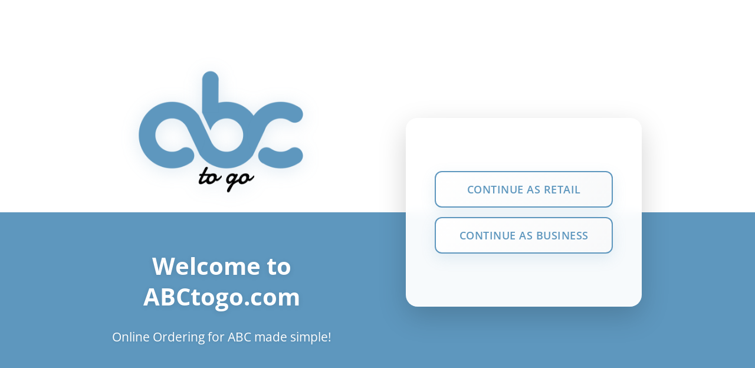

--- FILE ---
content_type: text/html; charset=UTF-8
request_url: https://abctogo.com/
body_size: 1633
content:
<!DOCTYPE html>
<html lang="en">

<head>
    <meta charset="utf-8">
    <meta name="viewport" content="width=device-width, initial-scale=1.0">
    <title>ABCTOGO</title>
    <link rel="shortcut icon" href="https://abctogo.com/images/favicon.ico">
    <link rel="stylesheet" href="https://abctogo.com/assets/css/website/bootstrap.min.css">
    <link href="https://abctogo.com/assets/css/icons.min.css" rel="stylesheet" type="text/css" />
    <link rel="stylesheet" href="https://abctogo.com/assets/css/website/bootstrap-slider.min.css">
    <link rel="stylesheet" href="https://abctogo.com/assets/css/website/style.css">
    <link rel="stylesheet" href="https://abctogo.com/assets/css/website/responsive.css">
    <link rel="stylesheet" href="https://abctogo.com/assets/css/website/slick.css">
    <style>
        #licensee-note span p {
            margin: 0px;
        }

        .login-logo img {
            /* filter: brightness(0) invert(1); */
            transition: all 0.3s ease;
        }

        .login-logo:hover img {
            transform: scale(1.05);
            /* filter: brightness(0) invert(1) drop-shadow(0 0 10px rgba(255, 255, 255, 0.3)); */
        }

        .btn-custom {
            border-radius: 12px;
            font-size: 1.1rem;
            font-weight: 600;
            padding: 1rem 0;
            transition: all 0.4s cubic-bezier(0.175, 0.885, 0.32, 1.275);
            position: relative;
            overflow: hidden;
            text-transform: uppercase;
            letter-spacing: 0.5px;
        }

        .btn-custom::before {
            content: '';
            position: absolute;
            top: 0;
            left: -100%;
            width: 100%;
            height: 100%;
            background: linear-gradient(90deg, transparent, rgba(255, 255, 255, 0.3), transparent);
            transition: left 0.6s ease;
        }

        .btn-custom:hover::before {
            left: 100%;
        }

        .btn-retail {
            background: linear-gradient(135deg, #ffffff 0%, #f8f9fa 100%) !important;
            color: #5e97be !important;
            border: 2px solid #5e97be;
            box-shadow: 0 8px 25px rgba(94, 151, 190, 0.15);
        }

        .btn-retail:hover {
            background: linear-gradient(135deg, #5e97be 0%, #4a7c9e 100%) !important;
            color: #fff !important;
            transform: translateY(-3px);
            box-shadow: 0 12px 35px rgba(94, 151, 190, 0.4);
            border-color: #4a7c9e;
        }

        .btn-licensee {
            background: linear-gradient(135deg, #ffffff 0%, #f8f9fa 100%) !important;
            color: #5e97be !important;
            border: 2px solid #5e97be;
            box-shadow: 0 8px 25px rgba(94, 151, 190, 0.15);
        }

        .btn-licensee:hover {
            background: linear-gradient(135deg, #5e97be 0%, #4a7c9e 100%) !important;
            color: #fff !important;
            transform: translateY(-3px);
            box-shadow: 0 12px 35px rgba(94, 151, 190, 0.4);
            border-color: #4a7c9e;
        }
    </style>
</head>

<body>
    <div class="sign-in-page d-flex justify-content-center align-items-center">
        <div class="container sign-in-wrap">
            <div class="row align-items-center">
                <div class="col-md-6 col-lg-6 pr-xl-5">
                    <div class="text-center">
                        <a href="javascript:void(0)" title="" class="login-logo mb-5 pb-xl-5" id="loginLogo"
                            style="display: inline-block; transition: all 0.3s ease;">
                            <img src="https://abctogo.com/assets/images/website/logo2.png" alt="ABCTOGO Logo"
                                style="filter: drop-shadow(0 4px 15px rgba(94, 151, 190, 0.2));">
                        </a>
                        <h2 class="text-white mb-4 font-500 t-black-mobile"
                            style="font-size: 2.5rem; font-weight: 700; text-shadow: 0 2px 10px rgba(0,0,0,0.1);">
                            Welcome to ABCtogo.com</h2>
                        <p class="text-white t-black-mobile"
                            style="font-size: 21px; font-weight: 400; text-shadow: 0 1px 5px rgba(0,0,0,0.1);">Online
                            Ordering for ABC made simple!</p>
                    </div>
                </div>
                <div class="col-md-6 col-lg-6 px-xl-5 mt-5 mt-md-0">
                    <div class="sign-in-box bg-white shadow-lg border-r10 p-4 p-md-5 d-flex flex-column align-items-center justify-content-center w-100"
                        style="min-height: 320px; border-radius: 20px; backdrop-filter: blur(10px);">
                        <a href="https://abctogo.com/home" class="btn btn-custom btn-retail btn-lg w-100 mb-3"
                            onclick="document.cookie = 'customerRole=retail; path=/';">
                            Continue as Retail
                        </a>
                        <a href="https://abctogo.com/mxb/login" class="btn btn-custom btn-licensee btn-lg w-100"
                            onclick="document.cookie = 'customerRole=licensee; path=/';">
                            Continue as Business
                        </a>
                    </div>
                    <style>
                        @media (max-width: 767.98px) {
                            .sign-in-wrap {
                                padding: 0 !important;
                            }

                            .sign-in-box {
                                padding: 1.5rem 0.5rem !important;
                                min-height: 220px !important;
                            }

                            .btn-lg {
                                font-size: 1rem !important;
                                padding: 0.7rem 0 !important;
                            }
                        }

                        .sign-in-page {
                            min-height: 100vh;
                            height: 100vh;
                            background: linear-gradient(to bottom, #ffffff 0%, #ffffff 50%, #5e97be 50%, #5e97be 100%);
                        }

                        html,
                        body {
                            height: 100%;
                            margin: 0;
                            padding: 0;
                            overflow: hidden;
                        }

                        body {
                            background: linear-gradient(to bottom, #ffffff 0%, #ffffff 50%, #5e97be 50%, #5e97be 100%);
                        }

                        .sign-in-wrap {
                            height: 100vh;
                            display: flex;
                            align-items: center;
                            justify-content: center;
                        }

                        .sign-in-box {
                            width: 100%;
                            max-width: 400px;
                            background: rgba(255, 255, 255, 0.95) !important;
                            border: 1px solid rgba(255, 255, 255, 0.2);
                            backdrop-filter: blur(20px);
                            box-shadow: 0 25px 50px rgba(0, 0, 0, 0.1), 0 0 0 1px rgba(255, 255, 255, 0.1);
                        }
                    </style>
                </div>
            </div>
        </div>
    </div>
</body>

</html>


--- FILE ---
content_type: text/css
request_url: https://abctogo.com/assets/css/website/style.css
body_size: 45582
content:
@font-face {
    font-family: "Open Sans";
    src: url("/assets/fonts/website/OpenSans-Bold.woff2")
            format("woff2"),
        url("/assets/fonts/website/OpenSans-Bold.woff")
            format("woff");
    font-weight: bold;
    font-style: normal;
    font-display: swap;
}
@font-face {
    font-family: "Open Sans";
    src: url("/assets/fonts/website/OpenSans-Light.woff2")
            format("woff2"),
        url("/assets/fonts/website/OpenSans-Light.woff")
            format("woff");
    font-weight: 300;
    font-style: normal;
    font-display: swap;
}
@font-face {
    font-family: "Open Sans";
    src: url("/assets/fonts/website/OpenSans-Medium.woff2")
            format("woff2"),
        url("/assets/fonts/website/OpenSans-Medium.woff")
            format("woff");
    font-weight: 500;
    font-style: normal;
    font-display: swap;
}
@font-face {
    font-family: "Open Sans";
    src: url("/assets/fonts/website/OpenSans-SemiBold.woff2")
            format("woff2"),
        url("/assets/fonts/website/OpenSans-SemiBold.woff")
            format("woff");
    font-weight: 600;
    font-style: normal;
    font-display: swap;
}
@font-face {
    font-family: "Open Sans";
    src: url("/assets/fonts/website/OpenSans-Regular.woff2")
            format("woff2"),
        url("/assets/fonts/website/OpenSans-Regular.woff")
            format("woff");
    font-weight: normal;
    font-style: normal;
    font-display: swap;
}
/* commom css */
* {
    margin: 0;
    padding: 0;
    list-style: none;
    box-sizing: border-box;
}
a {
    text-decoration: none;
    display: inline-block;
    transition: 0.2s ease-in;
}
a:hover {
    text-decoration: none;
}
body {
    font-size: 18px;
    color: #454545;
    font-family: "Open Sans" !important;
    line-height: 1.8;
    font-weight: 400;
    min-height: 100%;
}
html {
    scroll-behavior: smooth;
    height: 100%;
    position: relative;
}
button {
    outline: 0;
    border: 0;
    background: transparent;
}
button:focus {
    outline: 0;
}
input:focus {
    outline: 0;
    box-shadow: none !important;
}
.container {
    max-width: 1360px;
}
h1 {
    font-size: 60px;
    line-height: 1.3 !important;
    font-weight: 700;
    color: #000;
}
h2 {
    font-size: 45px;
    line-height: 1.3 !important;
    font-weight: 700;
    color: #000;
}
h3 {
    font-size: 35px;
    line-height: 1.3 !important;
    font-weight: 700;
    color: #000;
}
h4 {
    font-size: 30px;
    line-height: 1.3 !important;
    font-weight: 700;
    color: #000;
}
h5 {
    font-size: 25px;
    line-height: 1.3 !important;
    font-weight: 700;
    color: #000;
}
h6 {
    font-size: 18px;
    line-height: 1.3 !important;
    font-weight: 700;
    color: #000;
}
.font-13 {
    font-size: 13px;
}
.font-14 {
    font-size: 14px;
}
.font-16 {
    font-size: 16px;
}
.font-18 {
    font-size: 18px;
}
.font-20 {
    font-size: 20px;
}
.font-24 {
    font-size: 24px;
}
.font-26 {
    font-size: 26px;
}
.font-40 {
    font-size: 40px;
}
.font-300 {
    font-weight: 300;
}
.font-400 {
    font-weight: 400;
}
.font-500 {
    font-weight: 500;
}
.font-600 {
    font-weight: 600;
}
.font-700 {
    font-weight: 700;
}
.border-r5 {
    border-radius: 5px;
}
.border-r10 {
    border-radius: 10px;
}
.border-r20 {
    border-radius: 20px;
}
.border-r30 {
    border-radius: 30px;
}
.border-r50 {
    border-radius: 50px;
}
.border-50 {
    border-radius: 100%;
}
.line-height-0 {
    line-height: 0;
}
.form-control {
    border-radius: 0;
    border: 0;
    background-color: transparent;
}
.form-control:focus {
    box-shadow: none;
    outline: 0;
}
.form-control, .form-control:disabled, .form-control[readonly]{
    border-radius: 0;
    border: 0;
    background-color: transparent;
}
.relative {
    position: relative;
}
.form-control::placeholder {
    color: #bec2ce;
}
select {
    appearance: none; /*  background: url('/assets/images/website/angle-down.png') no-repeat right 15px center; */
}
select:focus {
    outline: 0;
}
.text-underline {
    text-decoration: underline !important;
}
.pointer {
    cursor: pointer;
}
.zindex-0 {
    z-index: 0;
}
.zindex-1 {
    z-index: 1;
}
.zindex-m1 {
    z-index: -1;
}
.t-blue {
    color: #5e97be;
}
.t-black {
    color: #000;
}
.t-grey {
    color: #79869f;
}
.t-grey2 {
    color: #818181;
}
.t-red {
    color: #eb4747;
}
.t-pink {
    color: #fa6980;
}
.bg-grey {
    background-color: #fafafa;
}
.bg-blue {
    background-color: #eaf2f7 !important;
}
.bg-darkblue {
    background-color: #5e97be;
}
.bg-green {
    background-color: #008000;
}
.grey-link {
    color: #454545;
}
.grey-link:hover {
    color: #5e97be;
}
.blue-link {
    color: #5e97be;
}
.blue-link:hover {
    color: #5e97be;
    text-shadow: 0 0 1px #5e97be;
}
.btn-blue {
    padding: 8px 35px;
    border-radius: 10px;
    color: #fff;
    background-color: #5e97be;
    font-size: 19px;
    border: 2px solid #5e97be;
    position: relative;
    box-sizing: border-box;
    z-index: 0;
    position: relative;
    display: inline-block;
    text-align: center;
    min-width: 300px;
}
.btn-blue:hover {
    color: #5e97be;
    background-color: transparent;
}
.btn-blue2 {
    padding: 8px 35px;
    border-radius: 50px;
    color: #fff;
    background-color: #5e97be;
    font-size: 19px;
    border: 2px solid #5e97be;
    position: relative;
    box-sizing: border-box;
    z-index: 0;
    position: relative;
    display: inline-block;
    text-align: center;
    min-width: 300px;
}
.btn-blue2:hover {
    color: #5e97be;
    background-color: transparent;
}
.btn-white {
    padding: 8px 20px;
    color: #fff;
    font-size: 19px;
    background: transparent;
    border: 2px solid #fff;
    display: inline-block;
    text-align: center;
    width: 210px;
}
.btn-white:hover {
    color: #5e97be;
    background: #fff;
}
.btn-white2 {
    padding: 8px 20px;
    color: #5e97be;
    font-size: 19px;
    border-radius: 10px;
    background: #fff;
    border: 2px solid transparent;
    display: inline-block;
    text-align: center;
}
.btn-white2:hover {
    color: #fff;
    background: transparent;
    border: 2px solid #fff;
}
.continue-shopping-btn {
    padding: 8px 20px;
    color: #000;
    font-size: 19px;
    border-radius: 10px;
    background: #fff;
    border: 2px solid #505050;
    display: inline-block;
    text-align: center;
}
.continue-shopping-btn:hover {
    color: #000;
}
.add-case-btn {
    min-width: 300px;
}
/* header css */
.menu {
    background: #d8e6f0;
}
.menu.sticky-header {
    background: #d8e6f0;
    position: fixed;
    top: -1px;
    left: 0;
    right: 0;
    z-index: 11;
    box-shadow: 0 8px 16px #5282ff20;
    transition: all 0.2s ease;
}
.menu .navbar-nav .nav-item .nav-link {
    color: #70747d;
}
.menu .navbar-nav .nav-item.active .nav-link,
.menu .navbar-nav .nav-item .nav-link:hover {
    color: #5e97be;
    text-shadow: 0 0 1px #5e97be;
}
.menu .navbar-nav .nav-item {
    margin: 0 10px;
}
.cart-box a,
.cart-box a:hover {
    background-color: #5e97be;
    border-radius: 50px;
    padding: 5px 15px;
    color: #fff;
}
/* search box */
.header-search .search-field1 {
    padding: 5px;
    display: flex;
    background-color: white;
    box-shadow: 0 0 10px grey;
    border-radius: 5px;
    opacity: 0;
    visibility: hidden;
    position: absolute;
    transition: all 0.3s ease-in-out !important;
    left: 50%;
    transform: translateX(-50%);
    bottom: -120px;
    z-index: 1;
}
.header-search .form-active {
    opacity: 1;
    visibility: visible;
    bottom: -95px;
}
.header-search input {
    border: 0;
    outline: 0;
}
.header-search .search-field1 input[type="text"] {
    min-height: 50px;
    width: 400px;
    border: 1px solid #5e97be;
    padding: 0px 10px;
    border-bottom-left-radius: 5px;
    border-top-left-radius: 5px;
    font-size: 16px;
}
.header-search .search-field1 input[type="text"]::placeholder {
    color: #b2b2b2;
}
.header-search .search-field1 input[type="submit"] {
    min-height: 50px;
    color: white;
    padding: 0px 20px;
    border-bottom-right-radius: 5px;
    border-top-right-radius: 5px;
    font-size: 16px;
    background: #5e97be;
}
/* footer */
footer {
    background: #d8e6f0;
    bottom: 0;
    width: 100%;
}
footer .border-top {
    border-top: 1px solid #ced2d5 !important;
}
.quick-links li.active a,
.quick-links li a:hover {
    color: #5e97be;
    text-shadow: 0 0 1px #5e97be;
}
.quick-links li {
    margin-bottom: 15px;
}
.facebook {
    background: url("/assets/images/website/facebook.png")
        no-repeat center center;
    padding: 18px;
}
.instagram {
    background: url("/assets/images/website/instagram.png")
        no-repeat center center;
    padding: 18px;
}
.twitter {
    background: url("/assets/images/website/twitter.png")
        no-repeat center center;
    padding: 18px;
}
/* home page css */
.banner {
    background: url("/assets/images/website/banner-img.jpg")
        no-repeat center center;
    background-size: 100% 100%;
    padding: 200px 0;
    margin-top: -10px;
}
.banner-search {
    background-color: #fff;
    border-radius: 50px;
}
.banner-search input {
    padding: 20px;
    width: 100%;
    border: 0;
    border-radius: 50px 0 0 50px;
    padding-left: 60px;
    background: url("/assets/images/website/pin.png")
        no-repeat left 30px center;
}
.banner-search button {
    min-width: 250px;
    background-color: #5e97be;
    border-radius: 0 50px 50px 0;
    padding: 20px;
    color: #fff;
}
.order-complete label {
    position: absolute;
    top: 5px;
    right: 5px;
    background: url("/assets/images/website/check.jpg")
        no-repeat left 20px center;
    padding-left: 70px !important;
    background-size: 35px;
}
.total-downloads {
    max-width: 400px;
    position: absolute;
    bottom: -30px;
    left: 50%;
    transform: translateX(-50%);
}
.food-lovers .food-lovers-img img {
    height: 98px;
    width: 98px;
    object-fit: cover;
}
/* about us page */
.page-label {
    background-color: #eef4f9;
    color: #5e97be;
    padding: 10px 50px;
    border-radius: 50px;
    text-transform: uppercase;
    letter-spacing: 3px;
}
.scroll-for-explore {
    color: #fe180c;
    background: url("/assets/images/website/angle-down.jpg")
        no-repeat left center;
    padding-left: 25px;
}
.our-vision {
    padding-bottom: 240px !important;
}
.custom-video {
    margin-top: -220px;
}
.faq-img:before {
    position: absolute;
    content: "";
    width: 290px;
    height: 177px;
    background: url("/assets/images/website/dots.jpg")
        no-repeat center center;
    right: -80px;
    bottom: -80px;
    z-index: -1;
}
.about-us-faq {
    margin-bottom: 200px;
}
.about-us-faq .card {
    background-color: #fff;
    border: 0;
    border-radius: 0;
}
.about-us-faq .card-header {
    padding: 0;
    border-radius: 10px !important;
    background-color: transparent;
    border-bottom: 0;
    cursor: pointer;
}
.about-us-faq .faq-1,
.about-us-faq .faq-2,
.about-us-faq .faq-3,
.about-us-faq .faq-4 {
    padding-left: 70px !important;
}
.about-us-faq .faq-1 {
    background: url("/assets/images/website/faq1.jpg")
        no-repeat left 20px top 20px;
}
.about-us-faq .faq-2 {
    background: url("/assets/images/website/faq2.jpg")
        no-repeat left 20px top 20px;
}
.about-us-faq .faq-3 {
    background: url("/assets/images/website/faq3.jpg")
        no-repeat left 20px top 20px;
}
.about-us-faq .faq-4 {
    background: url("/assets/images/website/faq4.jpg")
        no-repeat left 20px top 20px;
}
.about-us-faq .card-header.collapsed {
    box-shadow: none !important;
}
.custom-video .js-video {
    position: relative;
}
.custom-video .play {
    position: absolute;
    left: 50%;
    top: 50%;
    transform: translate(-50%, -50%);
    border-radius: 100%;
    height: 98px;
    width: 98px;
    background: url("/assets/images/website/play-icon.jpg")
        no-repeat center center;
}
.custom-video .play:hover {
    cursor: pointer;
}
.custom-video .js-video iframe {
    z-index: 5;
    position: absolute;
    top: 0;
    left: 0;
    right: 0;
    bottom: 0;
    border-radius: 20px;
}
/* contact us page */
.contact-info a {
    color: #0e4d92;
}
.contact-us-page .input-field {
    width: 100%;
    background-color: #d9e6f0;
    padding: 10px 25px;
    border: 0;
    outline: 0;
    color: #064271;
}
.contact-us-form {
    background-color: #f7fafc;
}
.contact-us-form input[type="file"] {
    font-size: 0;
    height: 0;
    width: 0;
}
.contact-us-form .upload-file {
    background: url("/assets/images/website/attachment.png")
        no-repeat right center;
    padding-right: 40px;
    cursor: pointer;
}
/* sign-in-page css */
.sign-in-page {
    /* height: 100vh; */
    padding: 100px 0;
    background: url("/assets/images/website/bottles.png")
            no-repeat left bottom,
        linear-gradient(to bottom, #fff 50%, #5e97be 0%);
}
.sign-in-box {
    padding: 30px 120px;
}
.forgot-password {
    color: #1c1b1b;
}
.forgot-password:hover {
    color: #5e97be;
}
.sign-in-input-field {
    width: 100%;
    background-color: transparent;
    border: 0;
    border-radius: 0;
    outline: 0;
    padding: 10px 20px;
}
.customer-login .sign-in-input-field, #register .sign-in-input-field{
    padding: 10px 36px;
}
.border-bottom-login {
    border-bottom: 1px solid #e4e5e5;
}
.sign-in-input-field::placeholder {
    color: #8d8d8d;
}
.input-email {
    background: url("/assets/images/website/input-email.png")
        no-repeat left center;
}
.input-password {
    background: url("/assets/images/website/lock.png")
        no-repeat left center;
}
.hide-password {
    min-width: 80px;
}
.login-title:before {
    position: absolute;
    content: "";
    width: 30px;
    height: 3px;
    background-color: #000;
    border-radius: 50px;
    bottom: 0;
    left: 0;
}
.otp-box input {
    text-align: center;
    outline: none;
    transition: all 0.2s ease-in-out;
    border-radius: 50%;
    height: 50px;
    width: 50px;
    border: 0;
    color: #fff;
    background-color: #eaecef;
    margin: 0 5px;
}
.otp-box input:focus,
.otp-box input:valid {
    background-color: #5e97be;
}
/* signup page */
.sign-up-wrap {
    max-width: 1760px !important;
}
.business {
    background: url("/assets/images/website/online-shop.png")
        no-repeat left center;
}
.last-name {
    background: url("/assets/images/website/last-name.png")
        no-repeat left center;
}
.input-call {
    background: url("/assets/images/website/input-call.png")
        no-repeat left center;
}
.sign-up-as li a {
    padding: 3px 20px;
    color: #4d4d4d;
    border-radius: 50px;
    font-size: 16px;
    border: 1px solid #5e97be;
}
.sign-up-as li a:hover,
.sign-up-as li.active a {
    background-color: #5e97be;
    color: #fff;
}
/*all modals css */
button.close {
    width: 35px;
    height: 35px;
    position: absolute;
    right: -16px;
    top: -16px;
    opacity: 1;
    background-color: #5e97be;
    border-radius: 100%;
    color: #fff;
    font-size: 25px;
    font-weight: 500;
    z-index: 1;
}
button.close:hover {
    color: #fff;
}
.modal-content {
    min-height: 600px;
    background-color: #fff !important;
    background: url("/assets/images/website/modal-bg-img.jpg")
        no-repeat center bottom;
    background-size: contain;
}
.modal-body {
    flex: 0;
}
button.back-button {
    position: absolute;
    left: -20px;
    top: 30px;
}
#imp-msg ul li button, #age-confirmation ul li button {
    padding: 5px 40px;
    border: 1px solid #5e97be;
    border-radius: 10px;
    margin: 10px 30px 0;
    transition: 0.2s easein;
    color: #5e97be;
}
#imp-msg ul li button:hover, #imp-msg ul li.active button, #age-confirmation ul li button:hover, #age-confirmation ul li.active button {
    background-color: #5e97be;
    color: #fff;
}
#age-confirmation .bg-blue {
    background-color: #f8fbfd;
}
.enter-zipcode-field {
    padding: 10px 20px;
    padding-right: 50px;
    border: 1px solid #5e97be;
    border-radius: 50px;
    min-width: 100%;
}
.saved-address-list {
    border: 1px solid #cfcfcf;
    border-radius: 10px;
    margin-bottom: 15px;
}
.saved-address-list p {
    color: #818181;
}
.address-edit {
    position: absolute;
    top: 35px;
    right: 0;
    z-index: 1;
    opacity: 0;
    visibility: hidden;
    transition: 0.2s ease-in;
}
.address-edit button {
    min-width: 100px;
    text-align: left;
}
.more-button:hover + .address-edit,
.address-edit:hover {
    opacity: 1;
    visibility: visible;
}
.modal-input-field {
    background-color: transparent;
    border: 1px solid #c7dbe8;
    border-radius: 10px;
    outline: 0;
    padding: 10px 25px;
    margin-bottom: 15px;
}
.shooping-cart-count {
    position: absolute;
    right: -5px;
    top: -3px;
    color: #5e97be;
    border: 2px solid #5e97be;
    line-height: 0;
    width: 20px;
    height: 20px;
    border-radius: 100%;
    display: flex;
    align-items: center;
    justify-content: center;
    font-size: 11px;
    background: #fff;
}
.modal-input-field::placeholder {
    color: #cecece;
}
#account-detail-modal .sign-in-input-field,
#add-address-modal .sign-in-input-field {
    padding-left: 0px;
}
.account-profile-image img {
    height: 250px;
    object-fit: cover;
}
.image-upload input {
    font-size: 0;
    height: 0;
    width: 0;
}
.image-upload {
    background: url("/assets/images/website/image-edit.jpg")
        no-repeat left center;
    padding-left: 30px;
    cursor: pointer;
}
.menu .dropdown-menu {
    top: 65px;
    left: auto;
    right: -60px;
    min-width: 450px;
    border: 0;
}
.notification-wrap:last-child .border-bottom {
    border-bottom: 0 !important;
}
.notification-wrap:last-child {
    margin-bottom: 0 !important;
}
.notification .dropdown-menu:before {
    position: absolute;
    content: "";
    width: 20px;
    height: 20px;
    background-color: #fff;
    top: -10px;
    right: 60px;
    transform: rotate(45deg);
}
.menu .dropdown-toggle::after {
    display: none;
}
.pick-up-method1 {
    padding-left: 80px;
    background: url("/assets/images/website/pick-up-method1.jpg")
        no-repeat left 15px center;
}
.pick-up-method2 {
    padding-left: 80px;
    background: url("/assets/images/website/pick-up-method2.jpg")
        no-repeat left 15px center;
}
.pick-up-method input[type="radio"] {
    font-size: 0;
    height: 0;
    width: 0;
    opacity: 0;
    visibility: hidden;
}
.pick-up-method label:before {
    position: absolute;
    content: "";
    width: 30px;
    height: 30px;
    border-radius: 100%;
    border: 2px solid #5e97be;
    left: 0;
    top: 50%;
    transform: translateY(-50%);
}
.pick-up-method label {
    padding-left: 40px;
    cursor: pointer;
}
.pick-up-method label:after {
    position: absolute;
    content: "";
    width: 26px;
    height: 26px;
    border-radius: 100%;
    border: 4px solid #fff;
    left: 2px;
    top: 50%;
    transform: translateY(-50%);
    background-color: #5e97be;
    opacity: 0;
    transition: 0.2s ease-in;
}
.pick-up-method input[type="radio"]:checked + label:after {
    opacity: 1;
}

/* .delivery-method1 {
    padding-left: 60px;
    background: '<i class="fa-solid fa-truck-fast"></i>'
        no-repeat left 15px center;
    background-size: contain;
} */

.delivery-method1 {
    position: relative;
    padding-left: 60px;
}

.delivery-method1::before {
        content: '\f249'; /* Correct Unicode for the truck-fast icon */
        font-family: 'Font Awesome 6 Free'; /* Ensure you use the correct font family */
        font-weight: 900; /* Font Awesome uses different weights, 900 is solid */
        position: absolute;
        left: 15px;
        top: 50%;
        transform: translateY(-50%);
        font-size: 30px; /* Adjust the size as needed */
        color: #5e97be;

    }
/* .delivery-method2 {
    padding-left: 60px;
    background: url("/assets/images/website/deliery-truck.png")
        no-repeat left 15px center;
    background-size: contain;
} */
.delivery-method2 {
    position: relative;
    padding-left: 60px;
}

.delivery-method2::before {
        content: '\f48b'; /* Correct Unicode for the truck-fast icon */
        font-family: 'Font Awesome 6 Free'; /* Ensure you use the correct font family */
        font-weight: 900; /* Font Awesome uses different weights, 900 is solid */
        position: absolute;
        left: 15px;
        top: 50%;
        transform: translateY(-50%);
        font-size: 30px; /* Adjust the size as needed */
        color: #5e97be;
    }
.delivery-method input[type="radio"] {
    font-size: 0;
    height: 0;
    width: 0;
    opacity: 0;
    visibility: hidden;
}
.delivery-method label:before {
    position: absolute;
    content: "";
    width: 30px;
    height: 30px;
    border-radius: 100%;
    border: 2px solid #5e97be;
    left: 0;
    top: 50%;
    transform: translateY(-50%);
}
.delivery-method label {
    padding-left: 40px;
    cursor: pointer;
}
.delivery-method label:after {
    position: absolute;
    content: "";
    width: 26px;
    height: 26px;
    border-radius: 100%;
    border: 4px solid #fff;
    left: 2px;
    top: 50%;
    transform: translateY(-50%);
    background-color: #5e97be;
    opacity: 0;
    transition: 0.2s ease-in;
}
.delivery-method input[type="radio"]:checked + label:after {
    opacity: 1;
}
.ordered-product-slider-list {
    border: 1px solid #cccccc !important;
    max-width: 90%;
}
.ordered-product-image {
    height: 90px;
    width: 90px;
    border-radius: 10px;
    padding: 10px;
}
.ordered-product-slider ul.slick-dots {
    position: absolute;
    right: 10px;
    top: 50%;
    transform: translateY(-50%);
}
.ordered-product-slider ul.slick-dots li button {
    font-size: 0;
    width: 7px;
    height: 7px;
    background-color: #aecbde;
    border-radius: 100%;
    transition: 0.2s easein;
}
.ordered-product-slider ul.slick-dots li {
    line-height: 0;
    margin: 6px 0;
}
.ordered-product-slider ul.slick-dots li.slick-active button {
    height: 30px;
    border-radius: 50px;
    background-color: #5e97be;
}
.map-nearby-store-location {
    padding-left: 50px;
    background: url("/assets/images/website/location-icon.jpg")
        no-repeat left center;
}
.stores-tab ul.nav li {
    flex-basis: 50%;
}
.stores-tab .nav-pills .nav-link.active,
.nav-pills .show > .nav-link {
    color: #fff;
    background-color: #5e97be;
}
.stores-tab .nav-pills .nav-link {
    border-radius: 10px;
    color: #5e97be;
}
.stores-tab .nav-link {
    display: block;
    padding: 10px;
}
/*.stores-tab .nearby-store-listing{ background-color: #5E97BE; border-radius: 10px; padding: 15px;}*/
.stores-tab .nearby-store-listing {
    border-radius: 10px;
    padding: 15px;
    border: 1px solid #5e97be;
}
/* account-page css */
.account-page-image img {
    width: 200px;
    height: 200px;
    object-fit: cover;
}
.account-page-settings ul li {
    margin-bottom: 5px;
    position: relative;
}
.account-page-settings ul li a,
.account-page-settings ul li button {
    padding-top: 15px;
    padding-bottom: 15px;
    color: #19181a;
    display: block;
}
.account-page-settings ul li:before {
    position: absolute;
    content: "";
    width: 250px;
    height: 1px;
    border-bottom: 1px solid #e7e7e7;
    bottom: 0;
    left: 50px;
}
.account-page-settings ul li:last-child:before {
    display: none;
}
.acc-account-detail {
    padding-left: 50px;
    background: url("/assets/images/website/acc-user.svg")
            no-repeat left center,
        url("/assets/images/website/acc-angle-right.jpg")
            no-repeat right center;
    padding-right: 30px;
}
.acc-saved {
    padding-left: 50px;
    background: url("/assets/images/website/acc-heart.svg")
            no-repeat left center,
        url("/assets/images/website/acc-angle-right.jpg")
            no-repeat right center;
    padding-right: 30px;
}
.acc-address {
    padding-left: 50px;
    background: url("/assets/images/website/acc-book.svg")
            no-repeat left center,
        url("/assets/images/website/acc-angle-right.jpg")
            no-repeat right center;
    padding-right: 30px;
}
.acc-notification {
    padding-left: 50px;
    background: url("/assets/images/website/acc-bell.svg")
            no-repeat left center,
        url("/assets/images/website/acc-angle-right.jpg")
            no-repeat right center;
    padding-right: 30px;
}
.acc-ads {
    padding-left: 50px;
    background: url("/assets/images/website/acc-ads.svg")
            no-repeat left center,
        url("/assets/images/website/acc-angle-right.jpg")
            no-repeat right center;
    padding-right: 30px;
}
.save-card {
    padding-left: 50px;
    background: url("/assets/images/website/ic_payment_methods.png")
            no-repeat left center,
        url("/assets/images/website/acc-angle-right.jpg")
            no-repeat right center;
    padding-right: 30px;
}

.acc-education {
    padding-left: 50px;
    background: url("/assets/images/website/acc-education.svg")
            no-repeat left center,
        url("/assets/images/website/acc-angle-right.jpg")
            no-repeat right center;
    padding-right: 30px;
}
.acc-logout {
    padding-left: 50px;
    background: url("/assets/images/website/acc-logout.svg")
        no-repeat left center;
}
.notification-toggle:before {
    position: absolute;
    content: "";
    width: 50px;
    height: 24px;
    border-radius: 50px;
    background-color: #e7f0f5;
    right: 0;
    top: 50%;
    transform: translateY(-50%);
}
.notification-toggle:after {
    position: absolute;
    content: "";
    width: 16px;
    height: 16px;
    border-radius: 100%;
    background-color: #5e97be;
    right: 29px;
    top: 50%;
    transform: translateY(-50%);
}
.notification-toggle.active:after {
    right: 5px;
    transition: 0.25s linear;
}
/* best deals page */
.bd-product-item {
    border: 1px solid #d2e2ed;
    box-shadow: 0 1px 6px rgb(0 0 0 / 15%);
    min-width: 200px;
}
.bd-heart-btn {
    position: absolute;
    right: 10px;
    top: 10px;
}
.bd-product-offer {
    position: absolute;
    left: 15px;
    top: 0;
    background-color: #5e97be;
    color: #fff;
    padding: 10px 2px;
    border-radius: 0 0 10px 10px;
    font-size: 16px;
    font-weight: 700;
    line-height: 22px;
}
/* products listing page */
.pl-products-slider {
    background-color: #f7f8fa;
    padding: 0 100px;
}
.pl-products-slider .slick-slide img {
    display: inline-block;
}
.pl-products-slider button.slick-prev.slick-arrow {
    font-size: 0;
    width: 50px;
    height: 50px;
    border-radius: 100%;
    background-color: #eef0f3 !important;
    background: url("/assets/images/website/prev-black.png")
        no-repeat center center;
    position: absolute;
    left: 30px;
    top: 50%;
    transform: translateY(-50%);
    transition: 0.2s ease-in;
}
.pl-products-slider button.slick-next.slick-arrow {
    font-size: 0;
    width: 50px;
    height: 50px;
    border-radius: 100%;
    background-color: #eef0f3 !important;
    background: url("/assets/images/website/next-black.png")
        no-repeat center center;
    position: absolute;
    right: 30px;
    top: 50%;
    transform: translateY(-50%);
    transition: 0.2s ease-in;
}
.pl-products-slider button.slick-prev.slick-arrow:hover {
    background-color: #5e97be !important;
    background: url("/assets/images/website/prev-white.png")
        no-repeat center center;
}
.pl-products-slider button.slick-next.slick-arrow:hover {
    background-color: #5e97be !important;
    background: url("/assets/images/website/next-white.png")
        no-repeat center center;
}
/*.pl-products-slider .pl-products-slider-list.slick-slide.slick-current.slick-active{background-color: #5E97BE; position: relative;}*/
/* .pl-products-slider .pl-products-slider-list.slick-slide.slick-current.slick-active:before{position: absolute; content: ""; width: 15px; height: 15px;background-color: #000000; bottom: -7px; left: 50%; transform: translateX(-50%) rotate(45deg); z-index: 1; } */
.pl-products-slider .pl-products-slider-list {
    padding: 10px;
    height: 120px;
}
.board-img {
    /*width: 90px;*/
    height: 90px;
    background-size: contain;
}
.products-category-select {
    border: 1px solid #bec2ce;
    border-radius: 10px;
    padding: 10px 40px 10px 60px;
    min-width: 350px;
    background: url("/assets/images/website/select-category.jpg")
            no-repeat left 20px center,
        url("/assets/images/website/select-down.jpg")
            no-repeat right 20px center;
    cursor: pointer;
    font-weight: 600;
}
.store-image-slider ul.slick-dots {
    position: absolute;
    bottom: 0;
    left: 50%;
    transform: translateX(-50%);
    display: flex;
    margin-bottom: 0;
}
.store-image-slider ul.slick-dots li button {
    font-size: 0;
    width: 7px;
    height: 7px;
    background-color: #aecbde;
    border-radius: 100%;
    transition: 0.2s easein;
}
.store-image-slider ul.slick-dots li {
    line-height: 0;
    margin: 0 5px;
}
.store-image-slider ul.slick-dots li.slick-active button {
    width: 30px;
    border-radius: 50px;
    background-color: #5e97be;
}
.slider-handle {
    position: absolute;
    top: -2px;
    width: 25px;
    height: 25px;
    background-color: #5e97be;
    box-shadow: 0px 0px 5px 3px rgb(0 0 0 / 10%);
    border: 2px solid #fff;
}
.slider-selection {
    position: absolute;
    background-color: #5e97be !important;
    background-image: none;
    box-shadow: none;
}
/* cart page */

.cart-product-list-wrap .card-product-list-item {
    /* padding-block:15px; */
    /* margin-bottom: 30px; */
    border-bottom: 1px solid #e7e7e7;
}
.cart-product-list-wrap .card-product-list-item:last-child {
    /* margin-bottom: 0px; */
    border-bottom: 0;
}
.cart-product-list-wrap .cart-product-list .cart-product-list-image {
    box-shadow: 0 1px 16px rgb(0 0 0 / 15%);
}
.cart-product-list-detail h5 {
    font-size: 17px;
}
.cart-product-list-image {
    min-width: 100px;
    height: 100px;
}
.cart-product-list-image img {
    width: 80px;
    height: 80px;
    object-fit: contain;
}
.quantity-select .counter .down,
.quantity-select .counter .up {
    width: 25px;
    height: 25px;
    border-radius: 100%;
    background-color: #5e97be;
    color: #fff;
    font-size: 20px;
    text-align: center;
    line-height: 0;
    cursor: pointer;
}
.quantity-select input {
    width: 50px;
    font-size: 18px;
    text-align: center;
    border: 0;
    outline: 0;
    font-weight: 600;
}
/* product-detail page */
.product-detail .product-details-img {
    background-color: transparent;
    padding: 50px 50px;
    border: 1px solid #d2e2ed;
    box-shadow: 0 1px 6px rgb(0 0 0 / 15%);
    border-radius: 10px;
    overflow: hidden;
}
.discount-rate-label {
    color: #fff;
    background-color: #5e97be;
    width: 50px;
    font-size: 12px;
    text-align: center;
    border-radius: 7px;
    font-weight: 700;
    position: absolute;
    left: 20px;
    top: 20px;
}
#thumb_img .thumb-div {
    background-color: #f9fbfd;
    width: 130px;
    height: 145px;
    padding: 10px;
    margin-bottom: 15px;
}
#thumb_img .thumb-div img {
    width: 100%;
    height: 100%;
    object-fit: contain;
    cursor: pointer;
}
.product-quantity-ml li button {
    padding: 10px 15px;
    border-radius: 10px;
    background-color: #fff;
    box-shadow: 0 3px 16px rgba(0, 0, 0, 0.1);
    margin-right: 15px;
    margin-bottom: 15px;
    color: #5e97be;
    transition: 0.2s ease-in;
    position: relative;
}
.product-quantity-ml li button.active {
    background-color: #5e97be;
    color: #fff;
}
.product-quantity-ml li button span {
    color: #dedede;
    font-size: 10px;
    position: absolute;
    bottom: 2px;
    left: 50%;
    transform: translateX(-50%);
    width: 100%;
}
.product-quantity-select {
    border-radius: 10px;
    border: 0;
    background-color: #fff;
    box-shadow: 0 3px 16px rgba(0, 0, 0, 0.1);
    padding: 10px 50px 10px 25px;
    background: url("/assets/images/website/select-down-blue.jpg")
        no-repeat right 20px center;
    cursor: pointer;
    font-weight: 600;
    -webkit-appearance: none;
    width: 100px;
}
.product-detail-view-cart-left-img {
    background-color: #f9fbfd;
    width: 82px;
    height: 93px;
    padding: 10px;
}
.product-detail-view-cart-left-img img {
    width: 100%;
    height: 100%;
    object-fit: contain;
}
.product-detail-view-cart-left-detail {
    max-width: 300px;
}
.product-detail-view-cart {
    margin-top: -6px;
}
.product-details-img {
    height: 750px;
}
.my-order-page .tab-content {
    max-height: 600px;
    overflow-y: scroll;
}
.my-order-page .tab-content::-webkit-scrollbar {
    display: none;
}
.modal {
    overflow-y: scroll;
}
.modal::-webkit-scrollbar {
    display: none;
}
.ordered-product-slider .slick-track {
    display: flex !important;
    flex-direction: column;
}
.ordered-product-slider .slick-slide {
    height: 124px !important;
}

/* slider */
.bd-product-item-image img {
    width: 100px;
    height: 190px;
    object-fit: contain;
}
.bd-product-item {
    min-height: 360px;
    min-width: auto;
    margin: 5px auto;
}
.bd-product-listing__slider {
    padding-bottom: 50px;
}
.bd-product-listing__slider button.slick-prev.slick-arrow {
    position: absolute;
    bottom: 10px;
    left: 15px;
    font-size: 0;
    width: 35px;
    height: 35px;
    background-color: transparent !important;
    background: url("../images/back.jpg") no-repeat center center;
    outline: 0;
    border: 0;
    z-index: 1;
}
.bd-product-listing__slider button.slick-next.slick-arrow {
    position: absolute;
    bottom: 10px;
    right: 15px;
    font-size: 0;
    width: 35px;
    height: 35px;
    background-color: transparent !important;
    background: url("../images/back.jpg") no-repeat center center;
    outline: 0;
    border: 0;
    z-index: 1;
    transform: rotate(180deg);
}

/* like unlike */
.like-product-btn {
    position: absolute;
    right: 12px;
    top: 12px;
    /*border: 1px solid #5e97be; */
    width: 50px;
    padding-block: 5px;
    border-radius: 7px;
}
.like-product-btn img.like-product {
    opacity: 0;
    visibility: hidden;
    transition: 0.2s ease-in;
}
.like-product-btn.active img.unlike-product {
    opacity: 0;
    visibility: hidden;
    transition: 0.2s ease-in;
}
.like-product-btn.active img.like-product {
    opacity: 1;
    visibility: visible;
    transition: 0.2s ease-in;
}

.parsley-errors-list {
    margin: 0;
    padding: 0;
}

.parsley-errors-list > li {
    list-style: none;
    color: #f1556c;
    margin-top: 5px;
    position: relative;
    font-size: 14px;
    font-weight: 400;
}

.parsley-errors-list > li:before {
    /* content: "\F159"; */
    font-family: "Open Sans" !important;
    position: absolute;
    left: 2px;
    top: -1px;
}

.parsley-error {
    border-color: #f1556c;
}

.parsley-success {
    border-color: #1abc9c;
}

a:hover {
    color: unset;
}

.notification-toggle:after {
    background-color: #9f9f9f;
}
.notification-toggle.active:after {
    background-color: #5e97be;
}
.product-list-img {
    height: 190px;
    width: 96px;
    object-fit: contain;
}

.pl-products-slider-list img {
    max-width: 160px;
    height: 70px;
    object-fit: cover;
    margin-bottom: 5px;
    margin-top: 10px;
}

/* width */
.home-store-listing::-webkit-scrollbar {
    width: 5px;
}

/* Track */
.home-store-listing::-webkit-scrollbar-track {
    background: #f1f1f1;
}

/* Handle */
.home-store-listing::-webkit-scrollbar-thumb {
    background: #5e97be;
}

/*pagination */
.page-item.active .page-link {
    z-index: 3;
    color: #fff;
    background-color: #5e97be !important;
    border-color: #5e97be !important;
    color: white !important;
}
.page-link {
    color: #5e97be !important;
}
.page-link {
    padding: 0.75rem 1.5rem !important;
    font-size: 1.25rem !important;
}

/* width */
.search-product-listing::-webkit-scrollbar {
    width: 5px;
}

/* Track */
.search-product-listing::-webkit-scrollbar-track {
    background: #f1f1f1;
}

/* Handle */
.search-product-listing::-webkit-scrollbar-thumb {
    background: #5e97be;
}

/* width */
.notification-listing::-webkit-scrollbar {
    width: 5px;
}

/* Track */
.notification-listing::-webkit-scrollbar-track {
    background: #f1f1f1;
}

/* Handle */
.notification-listing::-webkit-scrollbar-thumb {
    background: #5e97be;
}

.notification-date {
    min-width: 100px;
}

.nearby-store-listing-right {
    min-width: 145px;
}

button.back__btn img {
    max-width: 20px;
    margin-left: 15px;
}

.home-page-find-store {
    position: absolute;
    top: 75px;
    font-size: 14px;
    left: 10px;
}
.breadcrumb {
    background-color: transparent !important;
    padding: 0 !important;
    padding-top: 11px !important;
}

.contact-button-container {
    position: fixed;
    bottom: 64px;
    right: 20px;
}

.contact-button-container .card-body{
    padding-left: 1.25rem !important;
    padding-right: 1.25rem !important;
}
.contact-button-container #contactCard {
    width: 18rem;
    position: absolute;
    bottom: 65px; /* Adjust this value to your preference */
    right: 10px;
    display: none;
    background-color: #f0f5ff; /* Very light blue background */
    border: 1px solid #5e97be; /* Border color */
    border-radius: 5px;
}

.contact-button-container .support-image {
    max-width: 100%;
    height: auto;
}

.contact-button-container .question-button, .question-button:focus {
    background-color: #5e97be;
    color: #fff;
    border: none;
    /*border-radius: 50%; */
    width: 170px;
    font-size: 24px;
    cursor: pointer;
    position: absolute;
    bottom: 0;
    right: 0;
    margin: 10px;
    display: flex;
    align-items: center;
    justify-content: center;
    border: white;
}

.contact-button-container .btn-custom {
    background-color: #5e97be;
    color: #5e97be; /* Initial text color */
    border: none;
    cursor: pointer;
    transition: color 0.3s ease-in-out; /* Add transition for text color */
}

.contact-button-container .btn-custom:hover {
    color: #fff; /* Text color on hover */
    background-color: #5e97be;
}

.tutorial-button-container {
    position: fixed;
    bottom: 16px;
    right: 20px;
}

.tutorial-button-container .support-image {
    max-width: 100%;
    height: auto;
}

.tutorial-button-container .tutorial-button, .tutorial-button:focus {
    background-color: #5e97be;
    color: #fff;
    border: none;
    /*border-radius: 50%; */
    width: 170px;
    font-size: 24px;
    cursor: pointer;
    position: absolute;
    bottom: 0;
    right: 0;
    margin: 10px;
    display: flex;
    align-items: center;
    justify-content: center;
    border: white;
}

.tutorial-button-container .btn-custom {
    background-color: #5e97be;
    color: #5e97be; /* Initial text color */
    border: none;
    cursor: pointer;
    transition: color 0.3s ease-in-out; /* Add transition for text color */
}

.tutorial-button-container .btn-custom:hover {
    color: #fff; /* Text color on hover */
    background-color: #5e97be;
}

.cart-product-list-wrap .home-cart-arrow[aria-expanded="true"]:after {

    background: url("/assets/images/website/up.png") no-repeat;
   background-size: 22px 22px;
    background-position: right center;

}
.cart-product-list-wrap .home-cart-arrow:after {
 display: block;
   content:'';
   width: 32px;
   height: 32px;



}
.cart-product-list-wrap .home-cart-arrow[aria-expanded="false"]:after {
     background: url("/assets/images/website/down.png") no-repeat ;
     background-size: 22px 22px;
     background-position: right center;
}

.out_of_stock {
    position: absolute;
    background: #5e97bed6;
    color: #fff;
    width: 100%;
    height: 100%;
    display: flex;
    justify-content: center;
    align-items: center;
    font-size: 24px;
    border-radius: 13px;
}

.modal-content {
    min-height: unset;
}

.select2-selection.select2-selection--single {
    height: 50px;
    display: flex;
    align-items: center;
}

.select2-selection__rendered {
    line-height: normal;
    height: auto;
}

.select2-selection__arrow {
    height: 100% !important;
}

.img_qua_select label {
    line-height: normal;
    margin-bottom: 0;
}

.img_qua_select .gap-2 {
    gap: 10px
}

.img_qua_select a.qua_add {
  display: flex;
  width: auto;
  height: auto;
  background: #5e97be;
  align-items: center;
  justify-content: center;
  border-radius: 10px;
  color: white;
  /* padding: 2px; */
  padding-inline-start: 10px;
  padding-inline-end: 10px;
}

.img_qua_select a.qua_minus  {
    display: flex;
    width: 20px;
    height: 20px;
    background: #5e97be;
    align-items: center;
    justify-content: center;
    border-radius: 50%;
    color: white;
}

/* search items css*/
/* CSS for the container */
.img_qua_select {
    border: 1px solid #ccc;
    padding: 1rem;
    display: flex;
    align-items: center;
}

/* CSS for the image */
.img_qua_select img {
    width: 50px;
    height: 50px;
    object-fit: contain;
    margin-right: 0.5rem;
    /* Added margin to separate image from text */
}

/* CSS for labels and text */
.img_qua_select label {
    margin: 0;
    /* Reset margin */
}

#appned_search {
    /* min-height: 230px;
                                                max-height: 400px;
                                                overflow: auto; */
    z-index: 99;
    left: 0;
    right: 0;
}

/* width */
div#product-list-new-cart::-webkit-scrollbar {
width: 10px;
}

/* Track */
div#product-list-new-cart::-webkit-scrollbar-track {
box-shadow: inset 0 0 5px grey;
border-radius: 10px;
}

/* Handle */
div#product-list-new-cart::-webkit-scrollbar-thumb {
background: #5e97be;
border-radius: 10px;
}

/* Handle on hover */
div#product-list-new-cart::-webkit-scrollbar-thumb:hover {
background: #5e97be;
}


.home-cart-wrap{
    /* padding: inherit; */
    display: grid;
    grid-template-columns:repeat(2, minmax(0, 1fr));
    gap: 10px;
    position: sticky;
    bottom: 0px;
    margin-left: 12px;
    margin-right: 12px;

}
.home-cart-wrap.home-store-wrap{position: initial;}
.home-cart-wrap label:first-child{margin-right: 10px;}
.cart-product-list-wrap a{align-items: center;display:flex;width: fit-content;}
.exception-items .cart-product-list-image{min-width: 100px;height: 100px;}
.exception-items .cart-product-list-image img {
        width: 80px;
    height: 80px;

}
.exception-items .cart-product-list-detail h5{font-size: 18px;}

.customer-type-btn{display: grid;grid-template-columns: 50% 50%;}
.login_link_btn{
    margin-top: 10px;
}
.curve-active-license {
    position: relative;
    margin-left: -19px;
    margin-top: 0;
}
.customer-type-btn .btn{
 display: flex;align-items: center;justify-content: center;
}
.curve-active-retail{
position: relative;
margin-right: -19px;
    margin-top: 0;

}
.customer-type-wrap {display: flex;justify-content: end;}
.register-custom .select2-selection--single {
padding: 5px 10px;
    height: auto!important;
}

.out_of_stock_exception_store {
    position: absolute;
    background: #5e97bed6;
    color: #fff;
    left: 0;
    right: 0;
    top: 0;
    bottom: 0;
    margin: 0 auto;
    display: flex;
    justify-content: center;
    align-items: center;
    font-size: 24px;
    border-radius: 13px;
    width: 98%;
}

.out_of_stock_current_store {
    position: absolute;
    background: #5e97bed6;
    color: #fff;
    display: flex;
    width: 98%;
    justify-content: center;
    align-items: center;
    font-size: 24px;
    border-radius: 13px;
    left: 0;
    right: 0;
    top: 0;
    bottom: 0;
    margin: 0 auto;
}

::-webkit-scrollbar {
  width: 8px;
}

::-webkit-scrollbar-thumb {
  background: #5e97bed6;
}

.form-check-input {
    margin-top: .6rem;
}

.about_lod_data .about_loader{
    position: absolute;
    right: 10px;
    top: 5px;
    line-height: normal;
}

.loader-05 {
    border: 0.2em solid transparent;
    border-top-color: #5e97bed6;
    border-radius: 50%;
    -webkit-animation: 1s loader-05 linear infinite;
    animation: 1s loader-05 linear infinite;
    position: relative;
}
[class*=loader-] {
    display: inline-block;
    width: 1em;
    height: 1em;
    color: inherit;
    vertical-align: middle;
    pointer-events: none;
}
@keyframes loader-05 {
	0% {
		transform: rotate(0deg);
	}
	100% {
		transform: rotate(360deg);
	}
}


.call_icon{
    position: absolute;
    right: 0;
    top: 0;
}


/* === order_tab_view css === */
.order_tab_view .nav .nav-item{margin-block:10px;}
.order_tab_view .nav .nav-link{box-shadow: 3px 3px 5px #00000017;border: 1px solid #00000030;color: #7aa9c9;font-weight: 400;}
.order_tab_view .nav .nav-link.active{font-weight: 800;}

.max_note p{
    margin: 2px;
    line-height: 18px;
}

.max_note p a{
 text-decoration: underline;
}

    .custom-tooltip {
        position: relative;
        display: inline-block;
        cursor: pointer;
        z-index: 1
    }

    .custom-tooltip::before {
        content: attr(data-title);
        position: absolute;
        bottom: 73%;
        left: 50%;
        transform: translateX(-50%);
        background: #5e97be;
        color: #fff;
        padding: 8px 12px;
        border-radius: 5px;
        white-space: nowrap;
        font-size: 14px;
        opacity: 0;
        visibility: hidden;
        transition: opacity 0.3s ease-in-out, transform 0.3s ease-in-out;
        box-shadow: 0px 4px 6px rgba(0, 0, 0, 0.2);
    }

    .custom-tooltip:hover::before {
        opacity: 1;
        visibility: visible;
        transform: translateX(-50%) translateY(-5px);
    }


    .retail_custom_tooltip::before{
        left: 0%;
    }


--- FILE ---
content_type: text/css
request_url: https://abctogo.com/assets/css/website/responsive.css
body_size: 9010
content:
@media only screen and (max-width: 2560px) {
    ul#thumb_img {
        flex-basis: 30%;
    }
}
@media only screen and (max-width: 1920px) {
    ul#thumb_img {
        flex-basis: 16%;
    }
}
@media only screen and (max-width: 1440px) {
    .container {
        max-width: 1200px;
    }
    .banner {
        padding: 150px 0;
    }
    .faq-img:before {
        right: 0;
    }
    .sign-in-page {
        background-size: 800px;
        padding: 100px 0;
        height: auto;
    }
    ul#thumb_img {
        flex-basis: auto;
    }
}
@media only screen and (max-width: 1300px) {
    .product-detail-page .btn-blue {
        min-width: 210px;
    }
    .add-case-btn {
        min-width: 210px;
    }
}
@media only screen and (max-width: 1199px) {
    .about-us-faq {
        margin-bottom: 60px;
    }
    #account-detail-modal .btn-blue2 {
        min-width: 200px;
    }
}
@media only screen and (max-width: 1024px) {
    h1 {
        font-size: 45px;
    }
    h2 {
        font-size: 33px;
    }
    h3 {
        font-size: 27px;
    }
    h4 {
        font-size: 25px;
    }
    h5 {
        font-size: 22px;
    }
    .font-26 {
        font-size: 21px;
    }
    .banner-search input {
        padding-top: 15px;
        padding-bottom: 15px;
    }
    .banner-search button {
        padding: 15px 20px;
    }
    .sign-in-box {
        padding: 30px 50px;
    }
    .login-title:before {
        width: 23px;
    }
}
@media only screen and (max-width: 991px) {
    h1 {
        font-size: 40px;
    }
    h2 {
        font-size: 28px;
    }
    h3 {
        font-size: 23px;
    }
    h4 {
        font-size: 22px;
    }
    h5 {
        font-size: 21px;
    }
    .font-26 {
        font-size: 20px;
    }
    .total-downloads {
        max-width: 300px;
        left: 25px;
        transform: translateX(0);
    }
    .food-lovers .food-lovers-img img {
        height: 70px;
        width: 70px;
    }
    div#navbarNav {
        position: absolute;
        top: 92px;
        left: 0;
        right: 0;
        background-color: #f1f1f1;
        z-index: 1;
    }
    ul.navbar-nav {
        height: 100vh;
        padding: 30px;
        text-align: center;
    }
    .menu .navbar-nav .nav-item {
        margin: 5px 10px;
    }
    .login-title:before {
        width: 18px;
    }
    .t-black-tablet {
        color: #000 !important;
    }
    .authentication-page .sign-in-box {
        padding: 30px 15px;
    }
    #thumb_img .thumb-div {
        margin-right: 15px;
    }
    #thumb_img .thumb-div:last-child {
        margin-right: 0;
    }
    .modal-dialog {
        max-width: 700px;
    }
    button.back-button {
        left: 15px;
        top: 10px;
    }
    button.navbar-toggler {
        position: absolute;
        right: 15px;
        top: 50%;
        transform: translateY(-50%);
    }
    .header-right-section {
        margin-right: 70px;
    }
    .banner {
        background-size: cover;
    }
    .cart-product-list-wrap{margin-right: 0px!important;}
}
@media only screen and (max-width: 767px) {
    .banner-search button {
        min-width: 150px;
    }
    .about-us-faq {
        margin-bottom: 130px;
    }
    .t-black-mobile {
        color: #000 !important;
    }
    .border-left-mobile-0 {
        border-left: 0 !important;
    }
    .pl-products-slider {
        padding: 0 70px;
    }
    .pl-products-slider button.slick-prev.slick-arrow {
        left: 10px;
    }
    .pl-products-slider button.slick-next.slick-arrow {
        right: 10px;
    }
    .product-details-img {
        height: 350px;
    }
    .product-details-img img {
        height: 100%;
    }
    .product-detail-view-cart {
        margin-top: 30px;
    }
    button.close {
        right: 10px;
        top: 10px;
    }
    .modal {
        padding: 0 10px !important;
    }
    .header-search .search-field1 input[type="text"] {
        width: 300px;
    }
    .cart-product-list-wrap{margin-right: 0px!important;}
}
@media only screen and (max-width: 575px) {
    h1 {
        font-size: 30px;
    }
    h2 {
        font-size: 23px;
    }
    h3 {
        font-size: 21px;
    }
    h4 {
        font-size: 21px;
    }
    h5 {
        font-size: 20px;
    }
    .font-20 {
        font-size: 18px;
    }
    .total-downloads {
        position: static;
        margin-top: 30px;
    }
    .banner-search {
        background-color: transparent;
        border-radius: 0;
    }
    .banner-search input {
        background-color: #fff;
        border-radius: 50px;
    }
    .banner-search button {
        width: 150px !important;
        border-radius: 0;
        min-width: auto;
        margin-top: 20px;
        padding: 10px 20px;
    }
    .banner {
        padding: 80px 0;
    }
    div#navbarNav {
        top: 92px;
    }
    .custom-video .play {
        height: 50px;
        width: 50px;
    }
    .page-label {
        padding: 10px 30px;
        font-size: 10px;
    }
    .sign-in-page {
        padding: 50px 0;
    }
    a.login-logo img {
        max-width: 150px;
    }
    .font-14-mobile {
        font-size: 14px !important;
    }
    .pl-products-slider button.slick-prev.slick-arrow {
        width: 30px;
        height: 30px;
    }
    .pl-products-slider button.slick-next.slick-arrow {
        width: 30px;
        height: 30px;
    }
    .pl-products-slider {
        padding: 0 50px;
    }
    .broken-bottle img {
        max-width: 120px;
    }
    .btn-blue,
    .btn-blue2 {
        min-width: 200px;
    }
    .enter-zipcode-field {
        max-width: 100%;
    }
    .modal {
        padding: 0 5px !important;
    }
    .ordered-product-slider-list {
        max-width: 100%;
    }
    .ordered-product-slider ul.slick-dots {
        right: auto;
        top: auto;
        transform: translateY(0);
        left: 50%;
        transform: translateX(-50%);
        display: flex;
        justify-content: center;
    }
    .ordered-product-slider ul.slick-dots li {
        line-height: 0;
        margin: 0 5px;
    }
    .ordered-product-slider ul.slick-dots li.slick-active button {
        width: 30px;
        height: 7px;
    }
    .ordered-product-slider .slick-track {
        display: flex !important;
        flex-direction: row;
    }
    .ordered-product-slider .slick-slide {
        height: auto !important;
    }
    .cart-box .cart-box-count {
        top: 17px;
        right: 14px;
        line-height: 0;
    }
    .cart-box a {
        padding: 5px 10px;
    }
    .home-page-find-store {
        top: 61px;
    }
}
@media only screen and (max-width: 480px) {
    .sign-in-box {
        padding: 30px 15px;
    }
    .otp-box input {
        height: 35px;
        width: 35px;
        margin: 0 4px;
    }
    .font-24 {
        font-size: 20px;
    }
    .products-category-select {
        min-width: auto;
    }
    .account-page-settings ul li:before {
        width: 170px;
        left: 40px;
    }
    .account-page-settings ul li a,
    .account-page-settings ul li button {
        padding-left: 40px !important;
    }
    #thumb_img .thumb-div {
        width: 25%;
        height: 80px;
    }
    .product-quantity-ml li button {
        padding: 6px 12px;
        margin-right: 7px;
        font-size: 14px;
    }
    .product-quantity-ml li:last-child button {
        margin-right: 0;
    }
    .product-quantity-ml li button span {
        font-size: 7px;
        bottom: 0px;
    }
    #age-confirmation ul li button {
        margin: 10px 5px 0;
    }
    .pick-up-method1 {
        padding-left: 0;
        background-position: left top;
        padding-top: 50px;
    }
    .pick-up-method2 {
        padding-left: 0;
        background-position: left top;
        padding-top: 35px;
    }
    .pick-up-method label:before {
        width: 25px;
        height: 25px;
        top: 5px;
        transform: translateY(0);
    }
    .pick-up-method label:after {
        width: 21px;
        height: 21px;
        border: 3px solid #fff;
        left: 2px;
        top: 7px;
        transform: translateY(0);
    }
    .sign-up-as li a {
        padding: 3px 15px;
    }
    a.navbar-brand img {
        max-width: 70px;
    }
    .navbar-toggler {
        padding: 2px 6px;
    }
    nav.navbar {
        padding-left: 10px !important;
        padding-right: 10px !important;
    }
    button.navbar-toggler {
        right: 10px;
    }
    .header-right-section {
        margin-right: 55px;
    }
    div#navbarNav {
        top: 70px;
    }
    .account img {
        max-width: 35px;
    }
    .header-search .search-field1 {
        left: -93px;
        transform: translateX(0);
    }
    .header-search .search-field1 input[type="text"] {
        width: 200px;
    }
    .header-search .form-active {
        bottom: -85px;
    }
    .menu .dropdown-menu {
        right: -93px;
        min-width: 290px;
        height: 400px;
        overflow-y: scroll;
    }
    .notification-wrap .notification-image {
        display: none;
    }
    .notification-date p {
        width: 65px;
        font-size: 10px !important;
    }
    .notification .dropdown-menu:before {
        right: 93px;
    }
}
